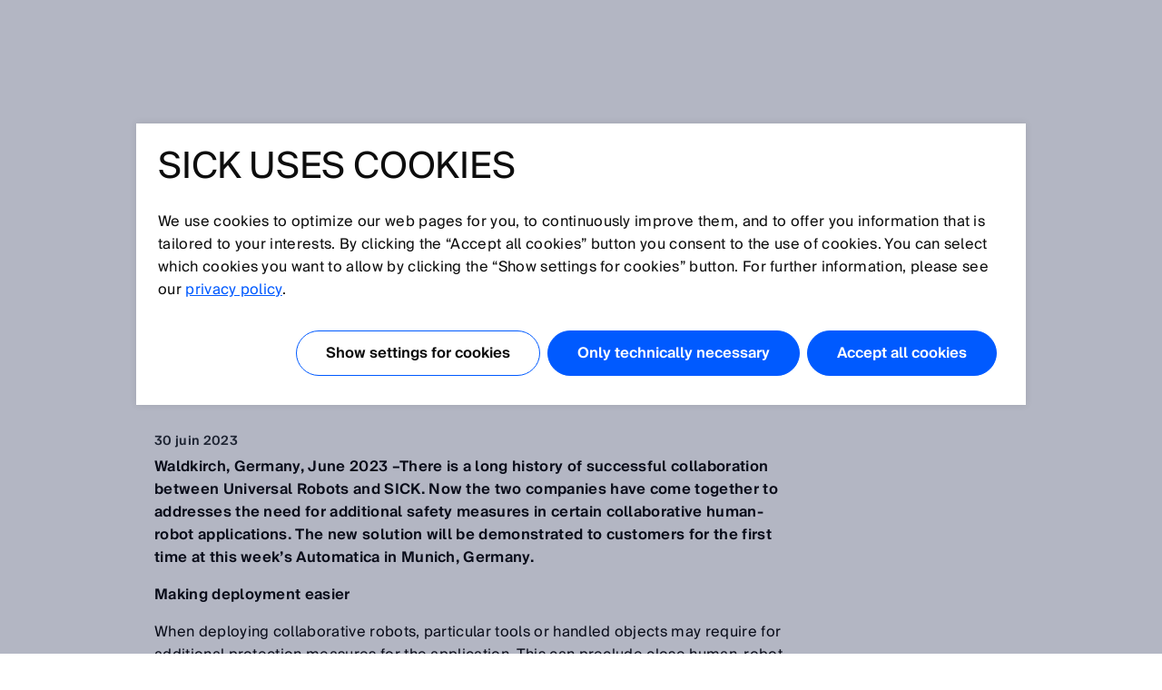

--- FILE ---
content_type: text/html;charset=UTF-8
request_url: https://www.sick.com/ch/fr/universal-robots-and-sick-announce-innovative-new-safety-solution/w/press-2023-ur
body_size: 6268
content:
<!DOCTYPE html>
<!--[if lt IE 7 ]>
<html lang="fr" class="ie ie6 no-js">
<![endif]-->
<!--[if IE 7 ]>
<html lang="fr" class="ie ie7 no-js">
<![endif]-->
<!--[if IE 8 ]>
<html lang="fr" class="ie ie8 no-js">
<![endif]-->
<!--[if IE 9 ]>
<html lang="fr" class="ie ie9 no-js">
<![endif]-->
<!--[if !IE]>
<!-->
<html lang="fr" class="no-ie no-js">
<!--
<![endif]-->
	<head>
		<title>Universal Robots and SICK announce innovative new safety solution | SICK </title>

		<meta http-equiv="Content-Type" content="text/html; charset=utf-8"/>
		<meta name="robots" content="index,follow"/>
			<meta http-equiv="X-UA-Compatible" content="IE=edge" />

		<meta name="viewport" content="width=device-width, initial-scale=1.0, user-scalable=no">

        <link rel="icon" href="/favicon.ico" sizes="32x32">
		<link rel="icon" href="/icon.svg" type="image/svg+xml">
		<link rel="apple-touch-icon" href="/apple-touch-icon.png">

		<link rel="dns-prefetch" href="//www.sick.com" />
		<link rel="dns-prefetch" href="//tags.tiqcdn.com" />
		<link rel="dns-prefetch" href="//s2116941023.t.eloqua.com" />
		<link rel="preconnect" href="//www.sick.com" />
		<link rel="preconnect" href="//tags.tiqcdn.com" />
		<link rel="preconnect" href="//s2116941023.t.eloqua.com" />

		<!--[if !IE]> START: prepareWebfonts.tag <![endif]-->

<link rel="preload" as="font" type="font/woff2" href="https://www.sick.com/media/fonts/opensans-v1/Regular/OpenSans-Regular.woff2" crossorigin="anonymous"/>
<link rel="preload" as="font" type="font/woff2" href="https://www.sick.com/media/fonts/sickintl-v1/regular/SICKIntl-Regular.woff2" crossorigin="anonymous"/>
<link rel="preload" as="font" type="font/woff2" href="https://www.sick.com/media/fonts/sickintl-v1/semibold/SICKIntl-Semibold.woff2" crossorigin="anonymous"/>

<!--[if !IE]> END: prepareWebfonts.tag <![endif]-->
<link rel="canonical" href="https://www.sick.com/ch/fr/universal-robots-and-sick-announce-innovative-new-safety-solution/w/press-2023-ur" />
		<!--[if !IE]> START: javaScriptConfig.tag <![endif]-->
<script type="text/javascript">
	// Define Namespace cjs
	var cjs = {
  "currentLanguage": "fr",
  "ui": {},
  "utils": {},
  "page": {},
  "i18n": {
    "search.page.compare.error.max": "Vous avez atteint le nombre maximum de produits à comparer",
    "checkout.shipment.pleaseSelect": "Veuillez sélectionner, si nécessaire",
    "ui.forms.select.empty": "Veuillez sélectionner",
    "text.account.myCatalogs.search.success.results": "Cette article a été trouvée dans les listes de prix suivantes :",
    "text.account.myCatalogs.search.success.empty": "Désolé, cette article n'a pas été trouvée dans vos listes de prix.",
    "text.account.myCatalogs.search.form.error": "Veuillez saisir une valeur",
    "text.account.myQuotes.export.error.processing": "There was a problem processing the export.",
    "text.account.myQuotes.export.error.concurrent": "Previous export still running, please wait and try again.",
    "text.account.myQuotes.export.select": "Veuillez sélectionner les offres à exporter",
    "ui.search.suggest.campaign.more": "-",
    "ui.search.suggest.content.more": "Tous les contenus",
    "ui.search.suggest.productName.more": "Tous les produits",
    "ui.search.suggest.download.more": "Tous les téléchargements",
    "ui.search.suggest.productFamily.more": "Toutes les familles de produits",
    "ui.global.download.waiting.infotext": "Export en cours&hellip;",
    "ui.idp.sessionChanged.title": "Changement de session détecté",
    "ui.idp.sessionChanged.text": "Votre session SICK ID semble avoir changé. Veuillez cliquer sur le bouton de rechargement pour rafraîchir la page.",
    "ui.idp.sessionChanged.action": "Recharger",
    "basket.page.message.update": "La quantité d'articles a été actualisée.",
    "basket.error.quantity.update.locked": "Malheureusement, vous ne pouvez pas mettre à jour la quantité.",
    "product.product.quantityOnHand": "{0} <span class=\"date_quantity\">(quantity on hand: {1})<\/span>",
    "product.product.backorderQuantity": "{0} <span class=\"date_quantity\">(backorder quantity: {1})<\/span>",
    "text.price.deliverydate.sales.availability": "Call Inside Sales for availability",
    "text.account.export.error.processing": "There was a problem processing the export.",
    "text.account.myOrders.export.select": "Veuillez sélectionner les commandes à exporter",
    "ui.return.request.product.added": "Produit ajouté",
    "ui.return.request.product.added.error": "Erreur lors de l'ajout d'un produit à la demande de retour",
    "form.error.message": "Le formulaire n'a pas été correctement rempli.",
    "ui.global.remove": "Supprimer",
    "ui.return.request.product.remove": "Le produit a été retiré.",
    "ui.return.request.product.remove.error": "Erreur de suppression du produit.",
    "ui.return.request.reference.po.number": "Numéro de commande de référence",
    "ui.return.request.address.added.error": "Erreur d'ajout d'adresse",
    "ui.return.request.original.order": "Commande de référence",
    "ui.return.request.lines.updated": "La ligne de produits est correctement mise à jour",
    "ui.return.request.reference.PO.number.long.message": "Veuillez indiquer le numéro de commande que vous nous avez attribué pour la demande de réparation ou d'échange. <b>Note:<\/b> Le numéro de commande doit être valide pour tous les articles. Si ce n'est pas le cas, veuillez ouvrir un RMA séparé.",
    "ui.return.request.reference.number.repair.long.message": "Veuillez indiquer le numéro de référence de la commande originale. <b>Note<\/b> : Le numéro de référence doit être valable pour tous les postes. Si ce n'est pas le cas, veuillez ouvrir un RMA séparé.",
    "ui.return.request.substances.inContact": "Avec quels gaz/liquides/substances ont-ils été en contact ?",
    "configapp.text.layer.list.emptyTable": "No data available in table",
    "configapp.text.layer.list.emptySearchTable": "No matching records found"
  },
  "config": {
    "video": {
      "params": "rel=0&theme=light&autohide=1&enablejsapi=1&autoplay=1",
      "subtitleLanguage": ""
    },
    "url": {"locationPath": "/ch/fr/"},
    "placeholder": {"product": {"small": "https://www.sick.com/static_2026012410/_ui/desktop/common/images/base/pics/noimage_thumbnail.png"}},
    "isWebAnalyticsEnabled": true
  },
  "idp": {
    "statusIframeUrl": "https://id.sick.com/auth/realms/sickservices/protocol/openid-connect/login-status-iframe.html",
    "clientId": "hybris-client",
    "origin": "",
    "sessionState": "",
    "sessionSyncFeatureEnabled": true
  },
  "ffTrackingData": {},
  "userlikeData": {}
};
	var Imager = function () {};
</script>
<!--[if !IE]> END: javaScriptConfig.tag <![endif]-->
<link rel="stylesheet" href="https://www.sick.com/_ui/webx/prod/latest/embedded/styles.css">

		<!--[if !IE]> START: styleSheets.tag <![endif]-->

<link rel="stylesheet" type="text/css" href="https://www.sick.com/static_2026012410/_ui/desktop/common/css/base/material-icons.css" />

<link rel="stylesheet" type="text/css" href="https://www.sick.com/static_2026012410/_ui/desktop/common/css//min/pt_common-min.css" />
		<link rel="stylesheet" type="text/css" href="https://www.sick.com/static_2026012410/_ui/desktop/common/css//min/pt_default-min.css" />
		<link rel="stylesheet" type="text/css" href="https://www.sick.com/static_2026012410/_ui/desktop/common/css//min/lang-min.css" />
	<!--[if IE]>
	<link rel="stylesheet" type="text/css" href="https://www.sick.com/static_2026012410/_ui/desktop/common/css/base/global_fixes_ie.css" />
<![endif]-->

<link rel="stylesheet" type="text/css" media="print" href="https://www.sick.com/static_2026012410/_ui/desktop/common/css//min/media_print-min.css" />
	<!--[if !IE]> END: styleSheets.tag <![endif]-->
<!--[if !IE]> START: javaScript.tag <![endif]-->

<script type="text/javascript" src="https://www.sick.com/static_2026012410/_ui/desktop/common/js//min/combined-min.js"></script>
		<script type="text/javascript" src="https://www.sick.com/static_2026012410/_ui/desktop/common/js//min/sick.page.pt_default-min.js"></script>
	<!--[if !IE]> END: javaScript.tag <![endif]-->
<script type="text/javascript">
			document.write('<style>');
			document.write('/* hide the elements with class disabled_js if JS is enabled */');
			document.write('.disabled_js {display: none !important;}');
			document.write('/* show the elements with class enabled_js if JS is enabled */');
			document.write('.enabled_js {display: block !important;}');
			document.write('</style>');
		</script>
		<noscript>
			<style>
				/* show the elements with class disabled_js if JS is disabled */
				.disabled_js {
					display: block !important;
				}
				/* hide the elements with class enabled_js if JS is disabled */
				.enabled_js {
					display: none !important;
				}
			</style>
		</noscript>

		<script src="https://www.sick.com/_ui/webx/prod/latest/embedded/webcomponents-loader.js" defer></script>
		<script src="https://www.sick.com/_ui/webx/prod/latest/embedded/custom-elements-es5-adapter.js" defer></script>
		<script type="module" src="https://www.sick.com/_ui/webx/prod/latest/embedded/polyfills.js"></script>
		<script type="module" src="https://www.sick.com/_ui/webx/prod/latest/embedded/main.js" onload="cjs.ui.loadHandler()"></script>
		<script type="application/ld+json">
			{
				"@context": "https://schema.org",
				"@type": "WebSite",
				"name": "SICK",
				"alternateName": "SICK Sensor Intelligence",
				"url": "https://www.sick.com/"
			}
		</script>

		<!--[if !IE]> START: utag_data.tag <![endif]-->




	

	<script type="text/javascript">
		var utag_data = {
		
			

			tm_country :

			
				
					"ch"
				
				
			
			,
		
			

			tm_userStatus :

			
				
					"external"
				
				
			
			,
		
			

			tm_loginStatus :

			
				
					"anonym"
				
				
			
			,
		
			

			tm_sub_sub_siteSection :

			
				
					""
				
				
			
			,
		
			

			chat_name :

			
				
					"Anonymous ."
				
				
			
			,
		
			

			tm_language :

			
				
					"fr"
				
				
			
			,
		
			

			tm_siteSection :

			
				
					""
				
				
			
			,
		
			

			chatEnabled :

			
				
					"false"
				
				
			
			,
		
			

			tm_sub_siteSection :

			
				
					""
				
				
			
			,
		
			

			tm_pageName :

			
				
					"ch_fr_press-2023-ur"
				
				
			
			,
		
			

			tm_pageIdentifier :

			
				
					"press-2023-ur"
				
				
			
			,
		
			

			tm_accountName :

			
				
					""
				
				
			
			,
		
			

			tm_accountNumber :

			
				
					""
				
				
			
			,
		
			

			chat_email :

			
				
					""
				
				
			
			
		
		};
	</script>


<!--[if !IE]> END: utag_data.tag <![endif]--><!--[if !IE]> START: utag.tag <![endif]-->



	
	<script type="text/javascript">
		(function(a,b,c,d){
			a='//tags.tiqcdn.com/utag/sick/webellence/prod/utag.js';
			b=document;c='script';d=b.createElement(c);d.src=a;d.type='text/java'+c;d.async=true;
			a=b.getElementsByTagName(c)[0];a.parentNode.insertBefore(d,a);d.onload=function() {
				var retries = 0

				const intervalId = setInterval(() => {
					const uTagInstance$ = window['sick.uTagInstance$'];

					if (uTagInstance$) {
						// emit a event when uTag is loaded
						uTagInstance$.next(window.utag);
						console.info('embedded tracking initialized');
						clearInterval(intervalId);
					}

					if (retries > 9) {
						console.warn('uTagInstance$ subject not found, tracking for embedded components will not work.');
						clearInterval(intervalId);
					}

					retries++
				}, 500);
			};
		})();
	</script>

	
		
			<script type="text/javascript" src="https://www.sick.com/static_2026012410/_ui/desktop/common/js//min/sick.web_analytics-min.js"></script>
		
		
	

<!--[if !IE]> END: utag.tag <![endif]-->
</head>

	<body id="page_top" class="pt_default lang_fr   page-press-2023-ur pageType-SickPressPage template-pages-layout-pressLayoutPage  smartedit-page-uid-press-2023-ur smartedit-page-uuid-eyJpdGVtSWQiOiJwcmVzcy0yMDIzLXVyIiwiY2F0YWxvZ0lkIjoic2ljay1tYXN0ZXItY29udGVudC1jYXRhbG9nIiwiY2F0YWxvZ1ZlcnNpb24iOiJPbmxpbmUifQ== smartedit-catalog-version-uuid-sick-master-content-catalog/Online " onload="cjs.ui.linkAppender()" data-acc-theme="revision">

		<!--[if !IE]> START: page.tag <![endif]-->

		<div class="webx_embedded" style="opacity:0">
			<wc-toast-overlay></wc-toast-overlay>
			<wc-header></wc-header>
		</div>

		<div class="main_content">
			<div class="grid">
				<!--[if !IE]> START: pressLayoutPage.jsp <![endif]-->

	<div class="slice_12">
		<div class="slice slice_9">

			<!--[if !IE]> START: breadcrumb.tag <![endif]-->

<ul class="breadcrumb horizontal hide-on-mobile">
	<li>
		<a class="sprite" href="/ch/fr/">Page d'accueil</a>
	</li>

	<li>
			<a class="sprite" href="">Press</a>
					</li>
	<li>
			<a class="sprite" href="/ch/fr/press/industry">Presse de branche</a>
					</li>
	<li>
			<div class="current_page">Universal Robots and SICK announce innovative new safety solution</div>
				</li>
	</ul>

<div class="breadcrumb-mobile-wrapper hide-on-desktop">
	<div class="breadcrumb-mobile-wrapper__gradient"></div>

	<ul class="breadcrumb horizontal small">
		<li  class="breadcrumb__item">
			<a class="sprite" href="/ch/fr/">Page d'accueil</a>
		</li>

		<li class="breadcrumb__item">
					<a class="sprite" href="">Press</a>
							</li>
			<li class="breadcrumb__item">
					<a class="sprite" href="/ch/fr/press/industry">Presse de branche</a>
							</li>
			<li class="breadcrumb__item">
					<div class="current_page">Universal Robots and SICK announce innovative new safety solution</div>
						</li>
			</ul>
</div>

<!--[if !IE]> END: breadcrumb.tag <![endif]-->
<div id="globalMessages">
				</div>

			<h1>Universal Robots and SICK announce innovative new safety solution</h1>
			<div class="press_date">
				30 juin 2023</div>

			<!--[if !IE]> START: pageSlot (position: Content1) <![endif]-->
			<div class="yCmsComponent cms">
<!--[if !IE]> START: sickcmstextimagecomponent.jsp <![endif]-->

<div class="comp_border ">
        <div class="comp comp_text_image ">
            <!--[if !IE]> START: component (uid: press-2023-ur-content / cmsComponentType: CONTENT_ONLY) <![endif]-->
            <div class="hide-on-mobile">
                            <div class="floatbox">
                                <div class="image centered_box">
                                    <!--[if !IE]> START: componentImage.tag <![endif]-->

<!--[if !IE]> END: componentImage.tag <![endif]-->
</div>
                            </div>
                        </div>
                        <div class="hide-on-desktop">
                            <div class="image">
                                <!--[if !IE]> START: componentImage.tag <![endif]-->

<!--[if !IE]> END: componentImage.tag <![endif]-->
</div>
                        </div>
                        <div class="text">
                            <!--[if !IE]> START: componentText.tag <![endif]-->

<p><strong>Waldkirch, Germany, June 2023 &ndash;There is a long history of successful collaboration between Universal Robots and SICK. Now the two companies have come together to addresses the need for additional safety measures in certain collaborative human-robot applications. The new solution will be demonstrated to customers for the first time at this week&rsquo;s Automatica in Munich, Germany.&nbsp;</strong></p><p><strong>Making deployment easier&nbsp;</strong></p><p>When deploying collaborative robots, particular tools or handled objects may require for additional protection measures for the application. This can preclude close human-robot collaboration. The new SICK safety extension is designed to make deployment more straightforward in these situations.</p><p>The new SICK end of arm safety solution has been designed in close collaboration with Universal Robots and builds on the safety expertise of both companies. The sensor uses a protective volume to protect the area around the robot tool and the objects handled. The system is designed for deep integration in the UR robot system through a later version of PolyScope making deployment of cobot safety solutions easier than ever before for our customers.&nbsp;</p><p>&ldquo;By combining our expertise in collaborative robots and functional safety, we intend to deliver significant benefits for our end customers&rdquo; says Anders Beck, VP Strategy and Innovation, Universal Robots. &ldquo;The new safety system is highly innovative and will make deployment easier and more flexible for end customers thanks to the close collaboration between our companies.&rdquo;</p><p>&ldquo;When developing this solution, we aim to enable a close spatial cooperation between the worker and the collaborative robot while satisfying the comprehensive safety demands of the individual application. That&rsquo;s unique in the market and a great step forward&rdquo; says Michael Kaspar, Product Manager at SICK. &ldquo;It&rsquo;s amazing to see the additional customer benefits in safety, and efficiency created, when companies like UR and SICK join forces.&rdquo;&nbsp;</p><p>The new SICK solution will be ready for sale after the launch of an UR PolyScope update planned for early Q2 2024.</p><p><em>SICK is one of the world&rsquo;s leading solutions providers for sensor-based applications in the industrial sector. Founded in 1946 by Dr.-Ing. e. h. Erwin Sick, the company with headquarters in Waldkirch im Breisgau near Freiburg ranks among the technological market leaders. With more than 50 subsidiaries and equity investments as well as numerous agencies, SICK maintains a presence around the globe. SICK has more than 12,000 employees worldwide and generated a group revenue of around EUR 2.2 billion in the 2022 fiscal year. For more information about SICK, visit www.sick.com.&nbsp;</em></p><div>&nbsp;</div><!--[if !IE]> END: componentText.tag <![endif]--></div>
                    <!--[if !IE]> END: component (uid: press-2023-ur-content / cmsComponentType: CONTENT_ONLY) <![endif]-->
        </div>
    </div>
<!--[if !IE]> END: sickcmstextimagecomponent.jsp <![endif]-->
</div><!--[if !IE]> END: pageSlot (position: Content1) <![endif]-->
		</div>

		<div class="slice slice_3 marginal">
			<!--[if !IE]> START: pageSlot (position: PageSpecificMarginalColumn) <![endif]-->
			<div class="yCmsComponent cms">
<!--[if !IE]> START: sickcmstextimagecomponent.jsp <![endif]-->

<div class="comp_border ">
        <div class="comp comp_text_image ">
            <!--[if !IE]> START: component (uid: press-2023-ur-mc1 / cmsComponentType: CONTENT_ONLY) <![endif]-->
            <div class="hide-on-mobile">
                            <div class="floatbox">
                                <div class="image centered_box">
                                    <!--[if !IE]> START: componentImage.tag <![endif]-->

<!--[if !IE]> END: componentImage.tag <![endif]-->
</div>
                            </div>
                        </div>
                        <div class="hide-on-desktop">
                            <div class="image">
                                <!--[if !IE]> START: componentImage.tag <![endif]-->

<!--[if !IE]> END: componentImage.tag <![endif]-->
</div>
                        </div>
                        <div class="text">
                            <!--[if !IE]> START: componentText.tag <![endif]-->

<div class="headline">Press Release</div>
		<p><a href="/medias/PR-SICK-UR-SafetySolution-en.docx?context=[base64]" target="_blank" class="standalone">Press Release (.docx)</a></p><!--[if !IE]> END: componentText.tag <![endif]--></div>
                    <!--[if !IE]> END: component (uid: press-2023-ur-mc1 / cmsComponentType: CONTENT_ONLY) <![endif]-->
        </div>
    </div>
<!--[if !IE]> END: sickcmstextimagecomponent.jsp <![endif]-->
</div><!--[if !IE]> END: pageSlot (position: PageSpecificMarginalColumn) <![endif]-->
			<!--[if !IE]> START: pageSlot (position: ContentPageMarginalColumn) <![endif]-->
			<!--[if !IE]> END: pageSlot (position: ContentPageMarginalColumn) <![endif]-->
		</div>
	</div>

	<!--[if !IE]> END: pressLayoutPage.jsp <![endif]-->
<div class="clear" style="height:12px"></div>

			</div>
		</div>

		<div class="webx_embedded" style="margin-top:30px;opacity:0">
			<wc-footer></wc-footer>
		</div>

		<div class="js_ajax_loading hidden ajax_loading">
			<div class="strong">
				Veuillez attendre</div>
			<div class="offset_top_small">
				Votre demande est en cours de traitement...</div>
		</div>

		<div class="js_ajax_loading_short hidden ajax_loading_short">
			<div class="strong">
				chargement...</div>
		</div>

		<!--[if !IE]> END: page.tag <![endif]-->
	<!--[if !IE]> START: debugFooter.tag <![endif]-->

<!--[if !IE]> END: debugFooter.tag <![endif]-->
</body>
</html>


--- FILE ---
content_type: text/css
request_url: https://www.sick.com/static_2026012410/_ui/desktop/common/css//min/lang-min.css
body_size: 448
content:
@charset "UTF-8";/*! This file is generated by sass - please DO NOT edit */.lang_cs .support_button.feedback{height:117px}.lang_tr .support_button.feedback{height:110px}.lang_es .support_button.contact{height:110px}.lang_es .support_button.feedback{top:510px;height:110px}.lang_it .support_button.contact{height:110px}.lang_it .support_button.feedback{top:510px}.lang_pl .support_button.feedback{height:59px}.lang_ru .support_button.feedback{height:130px}.lang_ko{font-family:"나눔 고딕","Nanum Gothic","맑은 고딕","Malgun Gothic","Apple SD Gothic Neo","Apple Gothic","돋움",Dotum,apple-system,BlinkMacSystemFont,"Segoe UI",Roboto,"Helvetica Neue",Arial,sans-serif}.lang_ko .support_button.feedback{height:61px}.lang_ko .support_button.contact{height:84px}.lang_ja{font-family:"ヒラギノ角ゴ ProN","Hiragino Kaku Gothic ProN","游ゴシック","游ゴシック体",YuGothic,"Yu Gothic","メイリオ",Meiryo,"ＭＳ ゴシック","MS Gothic",apple-system,BlinkMacSystemFont,"Segoe UI",Roboto,"Helvetica Neue",Arial,sans-serif}.lang_ja .support_button.contact{height:93px}.lang_ja .support_button.feedback{height:90px}.lang_zf{font-family:微軟正黑體,"Microsoft JhengHei",新細明體,PMingLiU,PingFang TC,apple-system,BlinkMacSystemFont,"Segoe UI",Roboto,"Helvetica Neue",Arial,sans-serif!important}.lang_zf .support_button.contact{height:94px}.lang_zf .support_button.feedback{height:69px}.lang_zf .small{line-height:18px}.lang_zh{font-family:微软雅黑,"Microsoft Yahei",宋体,SimSun,华文细黑,STXihei,PingFang SC,apple-system,BlinkMacSystemFont,"Segoe UI",Roboto,"Helvetica Neue",Arial,sans-serif!important}.lang_zh .small{line-height:18px}